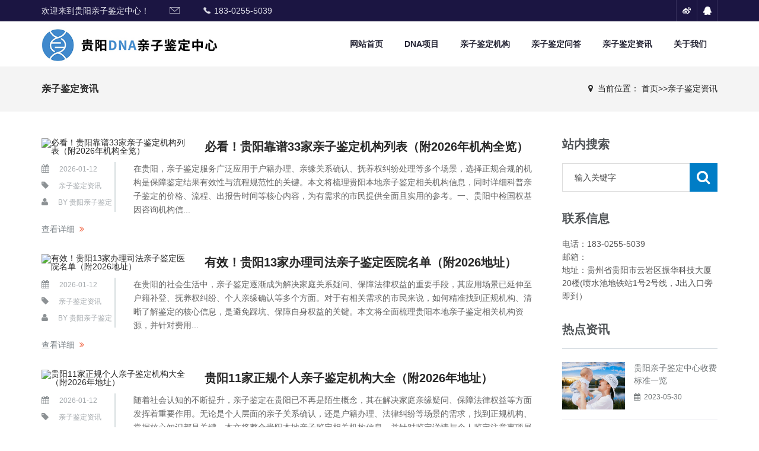

--- FILE ---
content_type: text/html; charset=utf-8
request_url: https://www.hkjdzs.com/new_10/
body_size: 8047
content:
<!DOCTYPE html>
<html>
<head>
<meta charset="utf-8">
<meta name="viewport" content="width=device-width, initial-scale=1.0, minimum-scale=1.0, maximum-scale=1.0, user-scalable=no">
<meta http-equiv="X-UA-Compatible" content="IE=edge,chrome=1">
<meta name="renderer" content="webkit" />
<meta name="robots" content="index, follow" />
<title>贵阳亲子鉴定中心资讯-贵州黔科亲子鉴定服务中心-贵阳亲子鉴定中心</title>
<meta name="keywords" content="贵阳亲子鉴定,贵阳亲子鉴定知识">
<meta name="description" content="提供全面的亲子鉴定知识以及相关新闻资讯，实时分享贵阳亲子鉴定消息，解析贵阳亲子鉴定在哪做？医院能做亲子鉴定吗？正规亲子鉴定中心机构等快讯">
<link rel="stylesheet" type="text/css" href="/skin/css/font-awesome.min.css"/>
<link href="/skin/css/bootstrap.min.css" rel="stylesheet"/>
<link href="/skin/css/idangerous.swiper.css" rel="stylesheet"/>
<link href="/skin/css/animate.css" rel="stylesheet"/>
<link href="/skin/css/jquery.circliful.css" rel="stylesheet"/>
<link href="/skin/css/style.css" rel="stylesheet"/>
<link href="/skin/css/tk.css" rel="stylesheet"/>
<script src="/skin/js/jquery.min.js"></script>
<script src="/skin/js/bootstrap.min.js"></script>
<script>
(function(){
var el = document.createElement("script");
el.src = "https://lf1-cdn-tos.bytegoofy.com/goofy/ttzz/push.js?d78f838f4ef55505fd98e7ea96f8e4281ed805a2d669e7136f9e5d7d081407c0fd9a9dcb5ced4d7780eb6f3bbd089073c2a6d54440560d63862bbf4ec01bba3a";
el.id = "ttzz";
var s = document.getElementsByTagName("script")[0];
s.parentNode.insertBefore(el, s);
})(window)
</script>
<!-- HTML5 shim, for IE6-8 support of HTML5 elements. All other JS at the end of file. -->
<!--[if lt IE 9]>
<script src="/skin/js/html5.js"></script>
<script src="/skin/js/respond.min.js"></script>
<style>
	article,aside,dialog,footer,header,section,nav,figure,menu{display:block;padding:0;margin:0;}
</style>
<link rel="stylesheet" href="/skin/css/ie.css" type="text/css" media="screen"/>
<![endif]-->

<!--[if lte IE 9]>
<script src="/skin/js/jquery.placeholder.js"></script>
<script>
jQuery(document).ready(function($){
	$('input, textarea').placeholder();
});
</script>
<script type="text/javascript" src="/skin/js/pie.js"></script>
<script type="text/javascript">
jQuery(document).ready(function($){
	$('.indexci img').each(function() {
		PIE.attach(this); 
	}); 
});
</script>
<![endif]-->
<!--[if (gte IE 6)&(lte IE 8)]>
 <script type="text/javascript" src="/skin/js/ie8-eventlistener.js"></script>
 <script type="text/javascript" src="/skin/js/selectivizr.js"></script>
 <script type="text/javascript" src="/skin/js/excanvas.compiled.js"></script>
<![endif]-->
</head>
<body class="header-moved">
<!--[if lt IE 8]>
	<div class="lt-ie8-bg">
		<p class="browsehappy">You are using an <strong>outdated</strong> browser.</p>
		<p>Please <a href="http://browsehappy.com/">upgrade your browser</a> to improve your experience.</p>
		<p class="browsehappy">对不起，您正在使用的是 <strong>过时</strong> 的浏览器.</p>
		<p>请升级您的浏览器（IE8+，或者是火狐、谷歌、Opera、Safari等现代浏览器），以改进您的用户体验！</p>
	</div>
	<style>
	.lt-ie8-bg{z-index:11111;position:absolute;top:0;left:0;right:0;bottom:0;background-color:#333;color:#999;padding:100px 20px;text-align:center;font-size:26px}
	.lt-ie8-bg a{color:#f5f5f5;border-bottom:2px solid #fff}
	.lt-ie8-bg a:hover{text-decoration:none}
	#page-body-wrap{display:none;}
	</style>
<![endif]-->
<div id="page-body-wrap">
<header id="header-sec">
  <div class="top-line hidden-xs">
    <div class="container">
      <div class="contact"> <span class="adtext">欢迎来到贵阳亲子鉴定中心！</span> <span class="top-email"><img src="/skin/images/email.png" alt="贵阳亲子鉴定中心资讯-贵州黔科亲子鉴定服务中心-贵阳亲子鉴定中心"/><a href="mailto:"></a></span> <span class="top-phone"><img src="/skin/images/phone.png" alt="贵阳亲子鉴定中心资讯-贵州黔科亲子鉴定服务中心-贵阳亲子鉴定中心"/><a href="tel:183-0255-5039">183-0255-5039</a></span> </div>
      <div class="social"> <a href="{label:weibo}" target="_blank"><i class="fa fa-weibo"></i></a> <a href="http://wpa.qq.com/msgrd?v=3&amp;uin=&amp;site=qq&amp;menu=yes" target="_blank"><i class="fa fa-qq"></i></a> </div>
    </div>
  </div>
  <nav id="main-nav">
    <div class="container">
      <div class="navbar-header"> <a class="navbar-toggle collapsed mmenu-btn" href="#mmenu"> <span class="sr-only">Toggle navigation</span> <span class="icon-bar"></span> <span class="icon-bar"></span> <span class="icon-bar"></span> </a> <a id="logo" class="clearfix" href="/"><img src="/static/upload/image/20230531/1685520662940530.jpg" alt="贵阳亲子鉴定中心资讯-贵州黔科亲子鉴定服务中心-贵阳亲子鉴定中心"/></a> </div>
      <div id="navbar" class="navbar-collapse collapse">
        <ul class="nav navbar-nav navbar-right">
          <li class="Lev1"> <a class="menu1" href="/">网站首页</a></li>
          
          <li class="Lev1"> <a href="/dna/" class="menu1 dropdown-toggle">DNA项目
            </a>
            <ul style="display:none">
              
            </ul>
          </li>
          
          <li class="Lev1"> <a href="/jiandingjigou/" class="menu1 dropdown-toggle">亲子鉴定机构
            </a>
            <ul style="display:none">
              
            </ul>
          </li>
          
          <li class="Lev1"> <a href="/faqs/" class="menu1 dropdown-toggle">亲子鉴定问答
            </a>
            <ul style="display:none">
              
            </ul>
          </li>
          
          <li class="Lev1"> <a href="/new/" class="menu1 dropdown-toggle">亲子鉴定资讯
            </a>
            <ul style="display:none">
              
            </ul>
          </li>
          
          <li class="Lev1"> <a href="/about/" class="menu1 dropdown-toggle">关于我们
            </a>
            <ul style="display:none">
              
            </ul>
          </li>
          
        </ul>
      </div>
    </div>
  </nav>
</header>

<div class="breadcrumb-wrapper">
  <div class="container">
    <div class="row">
      <div class="col-md-3 col-sm-4 bcid-cat">亲子鉴定资讯</div>
      <div class="col-md-9 col-sm-8 location"><i class="fa fa-map-marker"></i> &nbsp;<span>当前位置： <a href="/">首页</a>>><a href="/new/">亲子鉴定资讯</a></span></div>
    </div>
  </div>
</div>
<div class="page-container" id="innerpage-wrap">
  <div class="container">
    <div class="row">
      <div class="main col-md-9 inner-left" role="main">
        <article class="blog-wrap"> 
          <div class="blog-article hentry format-image">
            <figure> <a class="swipebox-x" href="/new/3263.html"> <img class="img-responsive" alt="必看！贵阳靠谱33家亲子鉴定机构列表（附2026年机构全览）" src="https://ws.static.mingyihui.net/upload/2601/12/176819019263.jpg"/> </a> </figure>
            <div class="entry-summary post-summary">
              <header class="entry-header">
                <h2 class="entry-title post-title"> <a href="/new/3263.html" title="必看！贵阳靠谱33家亲子鉴定机构列表（附2026年机构全览）">必看！贵阳靠谱33家亲子鉴定机构列表（附2026年机构全览）</a> </h2>
              </header>
              <div class="entry-meta post-meta">
                <ul>
                  <li class="entry-date date">
                    <time class="entry-date" datetime="2026-01-12">2026-01-12</time>
                  </li>
                  <li class="tags"><a href="/new/">亲子鉴定资讯</a></li>
                  <li class="byline author vcard">by <a href="javascript:void(0)" class="fn">贵阳亲子鉴定</a> </li>
                </ul>
              </div>
              <div class="entry-content">
                <p>在贵阳，亲子鉴定服务广泛应用于户籍办理、亲缘关系确认、抚养权纠纷处理等多个场景，选择正规合规的机构是保障鉴定结果有效性与流程规范性的关键。本文将梳理贵阳本地亲子鉴定相关机构信息，同时详细科普亲子鉴定的价格、流程、出报告时间等核心内容，为有需求的市民提供全面且实用的参考。一、贵阳中检国权基因咨询机构信...</p>
              </div>
              <a href="/new/3263.html" class="read-more-link">查看详细</a> </div>
          </div>
          
          <div class="blog-article hentry format-image">
            <figure> <a class="swipebox-x" href="/new/3262.html"> <img class="img-responsive" alt="有效！贵阳13家办理司法亲子鉴定医院名单（附2026地址）" src="https://ws.static.mingyihui.net/upload/2601/12/176819083429.jpg"/> </a> </figure>
            <div class="entry-summary post-summary">
              <header class="entry-header">
                <h2 class="entry-title post-title"> <a href="/new/3262.html" title="有效！贵阳13家办理司法亲子鉴定医院名单（附2026地址）">有效！贵阳13家办理司法亲子鉴定医院名单（附2026地址）</a> </h2>
              </header>
              <div class="entry-meta post-meta">
                <ul>
                  <li class="entry-date date">
                    <time class="entry-date" datetime="2026-01-12">2026-01-12</time>
                  </li>
                  <li class="tags"><a href="/new/">亲子鉴定资讯</a></li>
                  <li class="byline author vcard">by <a href="javascript:void(0)" class="fn">贵阳亲子鉴定</a> </li>
                </ul>
              </div>
              <div class="entry-content">
                <p>在贵阳的社会生活中，亲子鉴定逐渐成为解决家庭关系疑问、保障法律权益的重要手段，其应用场景已延伸至户籍补登、抚养权纠纷、个人亲缘确认等多个方面。对于有相关需求的市民来说，如何精准找到正规机构、清晰了解鉴定的核心信息，是避免踩坑、保障自身权益的关键。本文将全面梳理贵阳本地亲子鉴定相关机构资源，并针对费用...</p>
              </div>
              <a href="/new/3262.html" class="read-more-link">查看详细</a> </div>
          </div>
          
          <div class="blog-article hentry format-image">
            <figure> <a class="swipebox-x" href="/new/3261.html"> <img class="img-responsive" alt="贵阳11家正规个人亲子鉴定机构大全（附2026年地址）" src="https://ws.static.mingyihui.net/upload/2601/12/176819113955.jpg"/> </a> </figure>
            <div class="entry-summary post-summary">
              <header class="entry-header">
                <h2 class="entry-title post-title"> <a href="/new/3261.html" title="贵阳11家正规个人亲子鉴定机构大全（附2026年地址）">贵阳11家正规个人亲子鉴定机构大全（附2026年地址）</a> </h2>
              </header>
              <div class="entry-meta post-meta">
                <ul>
                  <li class="entry-date date">
                    <time class="entry-date" datetime="2026-01-12">2026-01-12</time>
                  </li>
                  <li class="tags"><a href="/new/">亲子鉴定资讯</a></li>
                  <li class="byline author vcard">by <a href="javascript:void(0)" class="fn">贵阳亲子鉴定</a> </li>
                </ul>
              </div>
              <div class="entry-content">
                <p>随着社会认知的不断提升，亲子鉴定在贵阳已不再是陌生概念，其在解决家庭亲缘疑问、保障法律权益等方面发挥着重要作用。无论是个人层面的亲子关系确认，还是户籍办理、法律纠纷等场景的需求，找到正规机构、掌握核心知识都是关键。本文将整合贵阳本地亲子鉴定相关机构信息，并针对鉴定详情与个人鉴定注意事项展开科普，为市...</p>
              </div>
              <a href="/new/3261.html" class="read-more-link">查看详细</a> </div>
          </div>
          
          <div class="blog-article hentry format-image">
            <figure> <a class="swipebox-x" href="/new/3260.html"> <img class="img-responsive" alt="贵阳专业5家做个人亲子鉴定所名单(附鉴定攻略)" src="https://ws.static.mingyihui.net/upload/2601/11/176810243062.jpg"/> </a> </figure>
            <div class="entry-summary post-summary">
              <header class="entry-header">
                <h2 class="entry-title post-title"> <a href="/new/3260.html" title="贵阳专业5家做个人亲子鉴定所名单(附鉴定攻略)">贵阳专业5家做个人亲子鉴定所名单(附鉴定攻略)</a> </h2>
              </header>
              <div class="entry-meta post-meta">
                <ul>
                  <li class="entry-date date">
                    <time class="entry-date" datetime="2026-01-11">2026-01-11</time>
                  </li>
                  <li class="tags"><a href="/new/">亲子鉴定资讯</a></li>
                  <li class="byline author vcard">by <a href="javascript:void(0)" class="fn">贵阳亲子鉴定</a> </li>
                </ul>
              </div>
              <div class="entry-content">
                <p>司法亲子鉴定是需向法院、公安机关、公证处等司法机构提供报告的专业检测，其结果具备法律效力，可作为户籍申报、诉讼举证、移民申请等场景的有效证据。该鉴定需严格遵循法定程序，依托精准的基因检测技术判定亲子关系，在贵阳办理时，选择合规机构是保障流程合法、结果有效的核心前提。一、核心机构详情：贵阳中检国权基因...</p>
              </div>
              <a href="/new/3260.html" class="read-more-link">查看详细</a> </div>
          </div>
          
          <div class="blog-article hentry format-image">
            <figure> <a class="swipebox-x" href="/new/3259.html"> <img class="img-responsive" alt="贵阳可以做个人亲子鉴定的8个地方(地址大全总览/2026名单)" src="https://ws.static.mingyihui.net/upload/2601/11/176810277346.jpg"/> </a> </figure>
            <div class="entry-summary post-summary">
              <header class="entry-header">
                <h2 class="entry-title post-title"> <a href="/new/3259.html" title="贵阳可以做个人亲子鉴定的8个地方(地址大全总览/2026名单)">贵阳可以做个人亲子鉴定的8个地方(地址大全总览/2026名单)</a> </h2>
              </header>
              <div class="entry-meta post-meta">
                <ul>
                  <li class="entry-date date">
                    <time class="entry-date" datetime="2026-01-11">2026-01-11</time>
                  </li>
                  <li class="tags"><a href="/new/">亲子鉴定资讯</a></li>
                  <li class="byline author vcard">by <a href="javascript:void(0)" class="fn">贵阳亲子鉴定</a> </li>
                </ul>
              </div>
              <div class="entry-content">
                <p>在贵阳地区，亲子鉴定服务广泛应用于新生儿落户、亲缘关系确认、法律诉讼举证等多个实际场景。选择合规且适配自身需求的机构，是保障鉴定结果有效性与个人隐私安全的核心前提。本文将系统梳理贵阳本地亲子鉴定相关机构信息，涵盖专业咨询机构核心详情、本地司法鉴定机构名录，并聚焦新生儿及各类亲子鉴定的费用问题展开...</p>
              </div>
              <a href="/new/3259.html" class="read-more-link">查看详细</a> </div>
          </div>
          
          <div class="blog-article hentry format-image">
            <figure> <a class="swipebox-x" href="/new/3258.html"> <img class="img-responsive" alt="基因检测技术的多维价值与时效解析" src="/static/upload/image/20260111/1768116209837344.jpg"/> </a> </figure>
            <div class="entry-summary post-summary">
              <header class="entry-header">
                <h2 class="entry-title post-title"> <a href="/new/3258.html" title="基因检测技术的多维价值与时效解析">基因检测技术的多维价值与时效解析</a> </h2>
              </header>
              <div class="entry-meta post-meta">
                <ul>
                  <li class="entry-date date">
                    <time class="entry-date" datetime="2026-01-11">2026-01-11</time>
                  </li>
                  <li class="tags"><a href="/new/">亲子鉴定资讯</a></li>
                  <li class="byline author vcard">by <a href="javascript:void(0)" class="fn">贵阳亲子鉴定</a> </li>
                </ul>
              </div>
              <div class="entry-content">
                <p>作为现代生命科学的核心技术，基因检测通过分析个体遗传物质差异，在多个领域构建起精准认知的桥梁。这项技术不仅革新了法医学证据链的构建方式，更在遗传疾病防控、临床医学决策等方面开辟了新路径。本文将系统阐述基因检测技术的应用价值，并解析其在实际操作中的时间效率问题。基因检测技术的基本框架...</p>
              </div>
              <a href="/new/3258.html" class="read-more-link">查看详细</a> </div>
          </div>
           </article>
        <div class="pagination-wrap"> 
          <div class="pagebar">
            <div class="pagination"> <a class="page-item page-link hidden-sm" href="/new/" title="首页">首页</a> <a class="page-item page-link st" href="/new_9/" title="上一页"><<</a> <span class="page-num">···</span><a href="/new_8/" class="page-num">8</a><a href="/new_9/" class="page-num">9</a><a href="/new_10/" class="page-num page-num-current">10</a><a href="/new_11/" class="page-num">11</a><a href="/new_12/" class="page-num">12</a><span class="page-num">···</span> <a class="page-item page-link" href="javascript:;" title="当前页/总页数">10/501</a> <a class="page-item page-link st" href="/new_11/" title="下一页">>></a> <a class="page-item page-link hidden-sm" href="/new_501/" title="尾页">尾页</a> </div>
          </div>
           </div>
      </div>
      <aside class="sidebar col-md-3 inner-right" role="complementary">
  <section class="widget side-search">
    <h3 class="title">站内搜索</h3>
    <form class="searchform" name="formsearch" action="/search/" method="get">
      <div class="sform-div">
        <input type="text" value="" name="keyword" placeholder="输入关键字" id="s"/>
        <input type="submit" id="searchsubmit" value=""/>
      </div>
    </form>
  </section>
  <section class="widget widget-category side-contact">
    <h3 class="title">联系信息</h3>
    <div class="s-contact"> 电话：183-0255-5039<br />
      邮箱：<br />
      地址：贵州省贵阳市云岩区振华科技大厦20楼(喷水池地铁站1号2号线，J出入口旁即到）<br />
    </div>
  </section>
  <section class="widget side-news">
    <h3 class="title">热点资讯</h3>
    <div class="tabbed custom-tabbed">
      <div class="block current">
        <ul class="widget-list">
           
          <li>
            <figure><a href="/new/109.html"><img src="/static/upload/image/20231117/1700190298367645.png"/></a></figure>
            <div class="sn-wrapper">
              <p class="s-desc"><a href="/new/109.html" title="贵阳亲子鉴定中心收费标准一览">贵阳亲子鉴定中心收费标准一览</a></p>
              <span class="comments"><i class="fa fa-calendar"></i> &nbsp;2023-05-30</span> </div>
          </li>
         
          <li>
            <figure><a href="/new/105.html"><img src="/static/upload/image/20231117/1700190717297736.jpg"/></a></figure>
            <div class="sn-wrapper">
              <p class="s-desc"><a href="/new/105.html" title="贵阳亲子鉴定机构名录（共38家/2023年已更新）">贵阳亲子鉴定机构名录（共38家/2023年已更新）</a></p>
              <span class="comments"><i class="fa fa-calendar"></i> &nbsp;2023-05-30</span> </div>
          </li>
         
          <li>
            <figure><a href="/new/104.html"><img src="/static/upload/other/20231117/1700191016249789.jpeg"/></a></figure>
            <div class="sn-wrapper">
              <p class="s-desc"><a href="/new/104.html" title="贵阳市十大亲子鉴定医院地址大全（2023年更新）">贵阳市十大亲子鉴定医院地址大全（2023年更新）</a></p>
              <span class="comments"><i class="fa fa-calendar"></i> &nbsp;2023-05-30</span> </div>
          </li>
         
          <li>
            <figure><a href="/new/103.html"><img src="/static/upload/image/20231117/1700191458775749.jpg"/></a></figure>
            <div class="sn-wrapper">
              <p class="s-desc"><a href="/new/103.html" title="贵阳上户口亲子鉴定在哪做（7家机构地址/2023年更新）">贵阳上户口亲子鉴定在哪做（7家机构地址/2023年更新）</a></p>
              <span class="comments"><i class="fa fa-calendar"></i> &nbsp;2023-05-30</span> </div>
          </li>
         
        </ul>
      </div>
    </div>
  </section>
</aside>
 </div>
  </div>
</div>
<div class="for-bottom-padding"></div>
<footer id="footer-sec"> <img class="center-image" src="/static/upload/image/20231117/1700204903839680.jpg" alt="" />
  <div class="footer-top">
    <div class="container">
      <div class="row">
        <div class="footer-entry col-xs-12 col-sm-6 col-md-3 foot-contact"> 
          <div class="address">
            <p> <i class="fa fa-map-marker"></i> &nbsp;地址：贵州省贵阳市云岩区振华科技大厦20楼(喷水池地铁站1号2号线，J出入口旁即到） </p>
            <p> <i class="fa fa-phone"></i> &nbsp;电话：183-0255-5039 </p>
            <p> <i class="fa fa-envelope"></i> &nbsp;邮箱： </p>
            <p> <a style="color:#ffffff" href="/sitemap.xml" target="_blank">XML地图</a></p>
          </div>
          <h3 class="title social-title">跟随我们</h3>
          <div class="social"> <a href="{label:weibo}" target="_blank"><i class="fa fa-weibo"></i></a> <a href="http://wpa.qq.com/msgrd?v=3&amp;uin=&amp;site=qq&amp;menu=yes" target="_blank"><i class="fa fa-qq"></i></a></div>
        </div>
        <div class="footer-entry col-xs-12 col-sm-6 col-md-2 foot-nav">
          <h3 class="title">快捷导航</h3>
          <div class="text row">
            <div class="col-xs-12">
              <ul class="list-styled">
                <li><a href="/">&nbsp;网站首页</a></li>
      <li><a href="https://www.dnaqz.com">亲子鉴定机构</a></li>
                
                <li><a href="/dna/">&nbsp;DNA项目</a></li>
                
                <li><a href="/jiandingjigou/">&nbsp;亲子鉴定机构</a></li>
                
                <li><a href="/faqs/">&nbsp;亲子鉴定问答</a></li>
                
                <li><a href="/new/">&nbsp;亲子鉴定资讯</a></li>
                
                <li><a href="/about/">&nbsp;关于我们</a></li>
                
              </ul>
            </div>
          </div>
        </div>
        <div class="footer-entry col-xs-12 col-sm-6 col-md-4 foot-news"> 
          <h3 class="title dark-title"><a href="/faqs/">亲子鉴定问答</a></h3>
           
          
          
          <div class="blog-latest clearfix"> <a href="/faqs/108.html" class="thumb-link"><img src="/static/upload/image/20231117/1700191185943509.jpg" alt="贵阳亲子鉴定在哪里做（贵阳亲子鉴定中心地址查询信息一览）"/></a>
            <div class="title"><a href="/faqs/108.html" title="贵阳亲子鉴定在哪里做（贵阳亲子鉴定中心地址查询信息一览）">贵阳亲子鉴定在哪里做（贵阳亲子鉴定中心地址查询信息一览）</a></div>
            <div class="date"><i class="fa fa-calendar"></i> &nbsp;2023-05-30</div>
          </div>
          
          <div class="blog-latest clearfix"> <a href="/faqs/102.html" class="thumb-link"><img src="/static/upload/image/20231117/1700191239995358.jpg" alt="贵阳亲子鉴定要多少钱的费用？"/></a>
            <div class="title"><a href="/faqs/102.html" title="贵阳亲子鉴定要多少钱的费用？">贵阳亲子鉴定要多少钱的费用？</a></div>
            <div class="date"><i class="fa fa-calendar"></i> &nbsp;2023-05-30</div>
          </div>
          
          <div class="blog-latest clearfix"> <a href="/faqs/101.html" class="thumb-link"><img src="/static/upload/image/20230530/1685429004227782.jpg" alt="贵阳司法亲子鉴定中心上户口哪里可以做?"/></a>
            <div class="title"><a href="/faqs/101.html" title="贵阳司法亲子鉴定中心上户口哪里可以做?">贵阳司法亲子鉴定中心上户口哪里可以做?</a></div>
            <div class="date"><i class="fa fa-calendar"></i> &nbsp;2023-05-30</div>
          </div>
           </div>
        <div class="footer-entry col-xs-12 col-sm-6 col-md-3 foot-qrcode">
          <h3 class="title">扫描二维码</h3>
          <div class="text f-qrcode"> <img src="/static/upload/image/20230617/1686993626811449.png"/> </div>
        </div>
      </div>
    </div>
  </div>
  <div class="footer-bottom">
    <p> Copyright © 2023 贵阳亲子鉴定中心 All Rights Reserved. &nbsp;&nbsp;<a href="https://beian.miit.gov.cn/" target="_blank">黔ICP备2023010610号</a> </p>
  </div>
</footer>
</div>
<script src="/skin/js/idangerous.swiper.min.js"></script> 
<script src="/skin/js/jquery.viewportchecker.js"></script> 
<script src="/skin/js/jquery.scrollup.min.js"></script> 
<!--<script src="/skin/js/isotope.pkgd.min.js"></script>--> 
<script src="/skin/js/jquery.circliful.min.js"></script> 
<script src="/skin/js/global.js"></script>
<nav id="mmenu" class="noDis">
  <div class="mmDiv">
    <div class="MMhead"> <a href="#mm-0" class="closemenu noblock">X</a> <a href="{label:weibo}" target="_blank" class="noblock"><i class="fa fa-weibo"></i></a> <a href="" target="_blank" class="noblock"><i class="fa fa-tencent-weibo"></i></a> <!--<a href="" target="_blank" class="noblock">English</a>--> </div>
    <div class="mm-search">
      <form class="mm-search-form" name="formsearch" action="/search/" method="get">
        <input type="text" autocomplete="off" value="" name="keyword" class="side-mm-keyword" placeholder="输入关键字..."/>
      </form>
    </div>
    <ul>
      <li class="m-Lev1 m-nav_0"><a href="/">网站首页</a></li>
      
      <li class="m-Lev1 m-nav_4"> <a href="/dna/" class="m-menu1">DNA项目</a>
      
      </li>
      
      <li class="m-Lev1 m-nav_4"> <a href="/jiandingjigou/" class="m-menu1">亲子鉴定机构</a>
      
      </li>
      
      <li class="m-Lev1 m-nav_4"> <a href="/faqs/" class="m-menu1">亲子鉴定问答</a>
      
      </li>
      
      <li class="m-Lev1 m-nav_4"> <a href="/new/" class="m-menu1">亲子鉴定资讯</a>
      
      </li>
      
      <li class="m-Lev1 m-nav_4"> <a href="/about/" class="m-menu1">关于我们</a>
      
      </li>
      
    </ul>
  </div>
</nav>


<div id="bottom" class="phone_none dibu">
  <ul>
    <li> <a href="/">
      <dl>
        <dd class=" p">返回首页</dd>
        <dd class="clear"></dd>
      </dl>
      </a> </li>
    <li> <a href="tel:183-0255-5039">
      <dl>
        <dd class=" p">拨打热线</dd>
        <dd class="clear"></dd>
      </dl>
      </a> </li>
  </ul>
</div>
<style>

.phone_none{
    display: none;
}



@media screen and (max-width:1024px) {
.phone_none{
        display: block;
    }







	.dibu{
		position: fixed;
		width: 100%;
		max-width: 640px;
		margin: 0 auto;
		height: 45px;
		bottom: 0;
		/* border-top: #fff solid 2px; */
		background: #015BAA;
		z-index: 999;
	}
	#bottom ul {
		height: 45px;
		line-height: 45px;
		padding-left:0;
		margin-top:0;
	}
	#bottom ul li {
		width: 50%;
		float: left;
		color: #FFF;
	}
	#bottom ul li dl {
		width: auto;
		margin: 0 auto;
		border-right: 1px solid #014886;
		box-shadow: 1px 0px 0 #1f67b1;
		text-align: center;
		height: 45px;
		line-height: 45px;
	}
	#bottom ul li dd{
		margin-left:0;
	}
	#bottom ul li .img{
		margin-left:30%;
		margin-top:12px;
	}
	#bottom ul li .p{
		height: 50px;
		font-size: 1em;
		color: #fff;
	}
	}
</style>

<link type="text/css" rel="stylesheet" href="/skin/css/jquery.mmenu.all.css" />
<script type="text/javascript" src="/skin/js/jquery.mmenu.all.min.js"></script> 
<script type="text/javascript">
jQuery(document).ready(function($) {
	var mmenu=$('nav#mmenu').mmenu({
		slidingSubmenus: true,
		classes		: 'mm-white', //mm-fullscreen mm-light
		extensions	: [ "theme-white" ],
		offCanvas	: {
			position: "right", //left, top, right, bottom
			zposition: "front" //back, front,next
			//modal		: true
		},
		searchfield		: false,
		counters		: false,
		//navbars		: {
			//content : [ "prev", "title", "next" ]
		//},
		navbar 		: {
			title : "网站导航"
		},
		header			: {
			add		: true,
			update	: true,
			title	: "网站导航"
		}
	});
	$(".closemenu").click(function() {
		var mmenuAPI = $("#mmenu").data( "mmenu" );
		mmenuAPI.close();
	});
});
</script> </div>
</body>
</html>

--- FILE ---
content_type: text/css
request_url: https://www.hkjdzs.com/skin/css/jquery.circliful.css
body_size: 209
content:
.circliful {
    position: relative; 
}

.circle-text, .circle-info, .circle-text-half, .circle-info-half {
    width: 100%;
    position: absolute;
    text-align: center;
    display: inline-block;
}

.circle-info, .circle-info-half {
	color: #fff;
}

.circliful .fa {
	margin: -10px 3px 0 3px;
	position: relative;
	bottom: 4px;
}